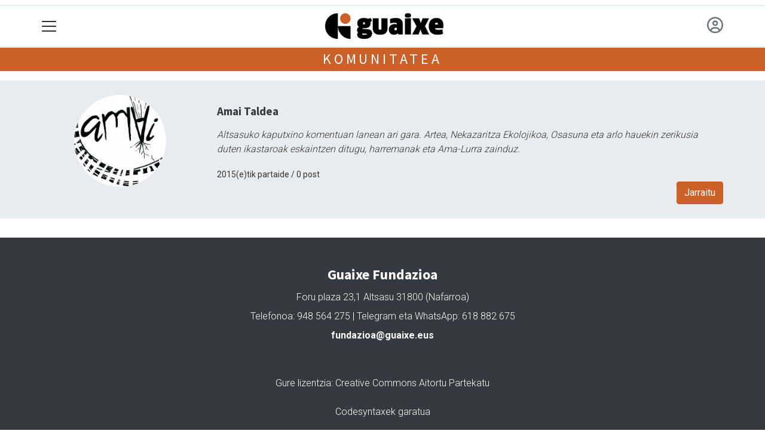

--- FILE ---
content_type: text/html; charset=utf-8
request_url: https://guaixe.eus/erabiltzaileak/useroptions?url=https://guaixe.eus/komunitatea/amaitaldea
body_size: 162
content:


    <a href="/erabiltzaileak/accounts/login/?next=https://guaixe.eus/komunitatea/amaitaldea">
        <span class="fa-regular fa-circle-user"></span>
    </a>



--- FILE ---
content_type: text/html; charset=utf-8
request_url: https://www.google.com/recaptcha/api2/aframe
body_size: 267
content:
<!DOCTYPE HTML><html><head><meta http-equiv="content-type" content="text/html; charset=UTF-8"></head><body><script nonce="zknuZmUMnEAGN_RcJJAhAg">/** Anti-fraud and anti-abuse applications only. See google.com/recaptcha */ try{var clients={'sodar':'https://pagead2.googlesyndication.com/pagead/sodar?'};window.addEventListener("message",function(a){try{if(a.source===window.parent){var b=JSON.parse(a.data);var c=clients[b['id']];if(c){var d=document.createElement('img');d.src=c+b['params']+'&rc='+(localStorage.getItem("rc::a")?sessionStorage.getItem("rc::b"):"");window.document.body.appendChild(d);sessionStorage.setItem("rc::e",parseInt(sessionStorage.getItem("rc::e")||0)+1);localStorage.setItem("rc::h",'1769308969681');}}}catch(b){}});window.parent.postMessage("_grecaptcha_ready", "*");}catch(b){}</script></body></html>

--- FILE ---
content_type: application/javascript
request_url: https://guaixe.eus/static/js/community/mobile_add_content_menu.js
body_size: 244
content:
function toggle_mobile_menu() {
    const container = document.getElementById("tk-gehitu");
    const items = container.querySelectorAll("span.add:not(.add-plus)");

    items.forEach(item => {
        item.classList.toggle("d-none");
    });
}

--- FILE ---
content_type: application/javascript; charset=utf-8
request_url: https://fundingchoicesmessages.google.com/f/AGSKWxW1wZzem-uIK0yZLxeAxlo43iMkfOjUqwV7VuUK5ig1-65gCeVW0MZNRs5aSA2loBpg2Ur-Y0sApjHxGvyQ12XOLXY2YMp_oUDvm7rIfCVqlt8eniazv4Z0d991CAHevYyd2rsTv3mTBTcy4eClRuqmQccwxWEfr-unvWESeOW0ePi_S4jVhulj6jjk/__advertsarea./websie-ads3./advertisement3./adbrite./sbnr.ads?
body_size: -1288
content:
window['721005f0-4858-4c3e-b60f-a538d352749b'] = true;